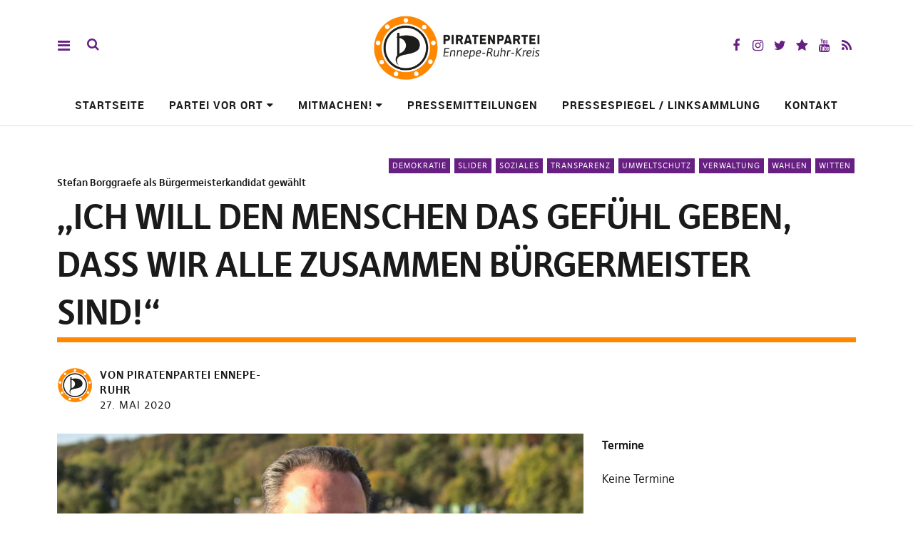

--- FILE ---
content_type: text/html; charset=UTF-8
request_url: https://piraten-en.de/2020/05/27/stefan-borggraefe-ich-will-den-menschen-das-gefuehl-geben-dass-wir-alle-zusammen-buergermeister-sind/
body_size: 16779
content:
<!DOCTYPE html>
<html lang="de" class="no-js" itemscope itemtype="http://schema.org/WebPage">
<head>
<meta charset="UTF-8">
<meta name="viewport" content="width=device-width, initial-scale=1">
<!--

__________ .__                  __            __________                  __                                                                                             
\______   \|__|_______ _____  _/  |_   ____   \______   \_____  _______ _/  |_  ___.__.                                                                                  
 |     ___/|  |\_  __ \\__  \ \   __\_/ __ \   |     ___/\__  \ \_  __ \\   __\<   |  |                                                                                  
 |    |    |  | |  | \/ / __ \_|  |  \  ___/   |    |     / __ \_|  | \/ |  |   \___  |                                                                                  
 |____|    |__| |__|   (____  /|__|   \___  >  |____|    (____  /|__|    |__|   / ____|                                                                                  
                            \/            \/                  \/                \/                                                                                       
                                                                                                                                                                         
                                                                                                                                                                         
                                                                                                                                                                         
                                                                                                                                                                         
                                                                                                                                                                         
                                                                                                                                                                         
   _____   .__                                   ___.                                                           .__    _____ ._.                                         
  /  _  \  |  | __  _  _______   ___.__.  ______ \_ |__    ____    ___.__.  ____   __ __ _______  ______  ____  |  | _/ ____\| |                                         
 /  /_\  \ |  | \ \/ \/ /\__  \ <   |  | /  ___/  | __ \ _/ __ \  <   |  | /  _ \ |  |  \\_  __ \/  ___/_/ __ \ |  | \   __\ | |                                         
/    |    \|  |__\     /  / __ \_\___  | \___ \   | \_\ \\  ___/   \___  |(  <_> )|  |  / |  | \/\___ \ \  ___/ |  |__|  |    \|                                         
\____|__  /|____/ \/\_/  (____  // ____|/____  >  |___  / \___  >  / ____| \____/ |____/  |__|  /____  > \___  >|____/|__|    __                                         
        \/                    \/ \/          \/       \/      \/   \/                                \/      \/               \/                                         
 ____ ___        .__                                                                             ___.                              .__                  __               
|    |   \ ____  |  |    ____    ______  ______  ___.__.  ____   __ __    ____  _____     ____   \_ |__    ____   _____    ______  |__|_______ _____  _/  |_   ____      
|    |   //    \ |  |  _/ __ \  /  ___/ /  ___/ <   |  | /  _ \ |  |  \ _/ ___\ \__  \   /    \   | __ \ _/ __ \  \__  \   \____ \ |  |\_  __ \\__  \ \   __\_/ __ \     
|    |  /|   |  \|  |__\  ___/  \___ \  \___ \   \___  |(  <_> )|  |  / \  \___  / __ \_|   |  \  | \_\ \\  ___/   / __ \_ |  |_> >|  | |  | \/ / __ \_|  |  \  ___/     
|______/ |___|  /|____/ \___  >/____  >/____  >  / ____| \____/ |____/   \___  >(____  /|___|  /  |___  / \___  > (____  / |   __/ |__| |__|   (____  /|__|   \___  > /\ 
              \/            \/      \/      \/   \/                          \/      \/      \/       \/      \/       \/  |__|                     \/            \/  )/ 
  __   .__                              .__                                   ___.                              .__                  __                                  
_/  |_ |  |__    ____    ____   _____   |  | __  _  _______   ___.__.  ______ \_ |__    ____   _____    ______  |__|_______ _____  _/  |_   ____                         
\   __\|  |  \ _/ __ \  /    \  \__  \  |  | \ \/ \/ /\__  \ <   |  | /  ___/  | __ \ _/ __ \  \__  \   \____ \ |  |\_  __ \\__  \ \   __\_/ __ \                        
 |  |  |   Y  \\  ___/ |   |  \  / __ \_|  |__\     /  / __ \_\___  | \___ \   | \_\ \\  ___/   / __ \_ |  |_> >|  | |  | \/ / __ \_|  |  \  ___/                        
 |__|  |___|  / \___  >|___|  / (____  /|____/ \/\_/  (____  // ____|/____  >  |___  / \___  > (____  / |   __/ |__| |__|   (____  /|__|   \___  > /\                    
            \/      \/      \/       \/                    \/ \/          \/       \/      \/       \/  |__|                     \/            \/  \/                    


-->
<link rel="profile" href="https://gmpg.org/xfn/11">
<link rel="pingback" href="https://piraten-en.de/xmlrpc.php">
<script>(function(html){html.className = html.className.replace(/\bno-js\b/,'js')})(document.documentElement);</script>
<meta name='robots' content='index, follow, max-image-preview:large, max-snippet:-1, max-video-preview:-1' />
	<style>img:is([sizes="auto" i], [sizes^="auto," i]) { contain-intrinsic-size: 3000px 1500px }</style>
	
	<!-- This site is optimized with the Yoast SEO plugin v26.8 - https://yoast.com/product/yoast-seo-wordpress/ -->
	<title>„Ich will den Menschen das Gefühl geben, dass wir alle zusammen Bürgermeister sind!“ - Piratenpartei Ennepe-Ruhr</title>
	<meta name="description" content="Stefan Borggraefe ist unser Bürgermeisterkandidat für Witten: für mehr Beteilgung, Wohnungsraum für alle und eine zeitgemäße Klima- und Wirtschaftspolitik!" />
	<link rel="canonical" href="https://piraten-en.de/2020/05/27/stefan-borggraefe-ich-will-den-menschen-das-gefuehl-geben-dass-wir-alle-zusammen-buergermeister-sind/" />
	<meta property="og:locale" content="de_DE" />
	<meta property="og:type" content="article" />
	<meta property="og:title" content="„Ich will den Menschen das Gefühl geben, dass wir alle zusammen Bürgermeister sind!“ - Piratenpartei Ennepe-Ruhr" />
	<meta property="og:description" content="Stefan Borggraefe ist unser Bürgermeisterkandidat für Witten: für mehr Beteilgung, Wohnungsraum für alle und eine zeitgemäße Klima- und Wirtschaftspolitik!" />
	<meta property="og:url" content="https://piraten-en.de/2020/05/27/stefan-borggraefe-ich-will-den-menschen-das-gefuehl-geben-dass-wir-alle-zusammen-buergermeister-sind/" />
	<meta property="og:site_name" content="Piratenpartei Ennepe-Ruhr" />
	<meta property="article:publisher" content="https://www.facebook.com/PiratenEN/" />
	<meta property="article:author" content="https://www.facebook.com/PiratenEN/" />
	<meta property="article:published_time" content="2020-05-27T11:36:34+00:00" />
	<meta property="article:modified_time" content="2020-07-16T10:00:01+00:00" />
	<meta property="og:image" content="https://piraten-en.de/files/2020/05/Stefan_Borggraefe_an_der_Ruhr_bei_Witten_Facebook.jpg" />
	<meta property="og:image:width" content="1200" />
	<meta property="og:image:height" content="630" />
	<meta property="og:image:type" content="image/jpeg" />
	<meta name="author" content="Piratenpartei Ennepe-Ruhr" />
	<meta name="twitter:card" content="summary_large_image" />
	<meta name="twitter:image" content="https://piraten-en.de/files/2020/05/Stefan_Borggraefe_an_der_Ruhr_bei_Witten_Twitter.jpg" />
	<meta name="twitter:creator" content="@piratenen" />
	<meta name="twitter:site" content="@PiratenEN" />
	<meta name="twitter:label1" content="Verfasst von" />
	<meta name="twitter:data1" content="Piratenpartei Ennepe-Ruhr" />
	<meta name="twitter:label2" content="Geschätzte Lesezeit" />
	<meta name="twitter:data2" content="3 Minuten" />
	<script type="application/ld+json" class="yoast-schema-graph">{"@context":"https://schema.org","@graph":[{"@type":"Article","@id":"https://piraten-en.de/2020/05/27/stefan-borggraefe-ich-will-den-menschen-das-gefuehl-geben-dass-wir-alle-zusammen-buergermeister-sind/#article","isPartOf":{"@id":"https://piraten-en.de/2020/05/27/stefan-borggraefe-ich-will-den-menschen-das-gefuehl-geben-dass-wir-alle-zusammen-buergermeister-sind/"},"author":{"name":"Piratenpartei Ennepe-Ruhr","@id":"https://piraten-en.de/#/schema/person/6837968275522abd9681b5f632e80217"},"headline":"„Ich will den Menschen das Gefühl geben, dass wir alle zusammen Bürgermeister sind!“","datePublished":"2020-05-27T11:36:34+00:00","dateModified":"2020-07-16T10:00:01+00:00","mainEntityOfPage":{"@id":"https://piraten-en.de/2020/05/27/stefan-borggraefe-ich-will-den-menschen-das-gefuehl-geben-dass-wir-alle-zusammen-buergermeister-sind/"},"wordCount":634,"publisher":{"@id":"https://piraten-en.de/#organization"},"image":{"@id":"https://piraten-en.de/2020/05/27/stefan-borggraefe-ich-will-den-menschen-das-gefuehl-geben-dass-wir-alle-zusammen-buergermeister-sind/#primaryimage"},"thumbnailUrl":"https://piraten-en.de/files/2020/05/Stefan_Borggraefe_an_der_Ruhr_bei_Witten-e1596153291497.jpg","keywords":["Bürgermeister","Bürgermeisterwahl","Stefan Borggraefe","Witten"],"articleSection":["Demokratie","Slider","Soziales","Transparenz","Umweltschutz","Verwaltung","Wahlen","Witten"],"inLanguage":"de"},{"@type":"WebPage","@id":"https://piraten-en.de/2020/05/27/stefan-borggraefe-ich-will-den-menschen-das-gefuehl-geben-dass-wir-alle-zusammen-buergermeister-sind/","url":"https://piraten-en.de/2020/05/27/stefan-borggraefe-ich-will-den-menschen-das-gefuehl-geben-dass-wir-alle-zusammen-buergermeister-sind/","name":"„Ich will den Menschen das Gefühl geben, dass wir alle zusammen Bürgermeister sind!“ - Piratenpartei Ennepe-Ruhr","isPartOf":{"@id":"https://piraten-en.de/#website"},"primaryImageOfPage":{"@id":"https://piraten-en.de/2020/05/27/stefan-borggraefe-ich-will-den-menschen-das-gefuehl-geben-dass-wir-alle-zusammen-buergermeister-sind/#primaryimage"},"image":{"@id":"https://piraten-en.de/2020/05/27/stefan-borggraefe-ich-will-den-menschen-das-gefuehl-geben-dass-wir-alle-zusammen-buergermeister-sind/#primaryimage"},"thumbnailUrl":"https://piraten-en.de/files/2020/05/Stefan_Borggraefe_an_der_Ruhr_bei_Witten-e1596153291497.jpg","datePublished":"2020-05-27T11:36:34+00:00","dateModified":"2020-07-16T10:00:01+00:00","description":"Stefan Borggraefe ist unser Bürgermeisterkandidat für Witten: für mehr Beteilgung, Wohnungsraum für alle und eine zeitgemäße Klima- und Wirtschaftspolitik!","breadcrumb":{"@id":"https://piraten-en.de/2020/05/27/stefan-borggraefe-ich-will-den-menschen-das-gefuehl-geben-dass-wir-alle-zusammen-buergermeister-sind/#breadcrumb"},"inLanguage":"de","potentialAction":[{"@type":"ReadAction","target":["https://piraten-en.de/2020/05/27/stefan-borggraefe-ich-will-den-menschen-das-gefuehl-geben-dass-wir-alle-zusammen-buergermeister-sind/"]}]},{"@type":"ImageObject","inLanguage":"de","@id":"https://piraten-en.de/2020/05/27/stefan-borggraefe-ich-will-den-menschen-das-gefuehl-geben-dass-wir-alle-zusammen-buergermeister-sind/#primaryimage","url":"https://piraten-en.de/files/2020/05/Stefan_Borggraefe_an_der_Ruhr_bei_Witten-e1596153291497.jpg","contentUrl":"https://piraten-en.de/files/2020/05/Stefan_Borggraefe_an_der_Ruhr_bei_Witten-e1596153291497.jpg","width":1786,"height":709,"caption":"Stefan Borggraefe an der Ruhr bei Witten"},{"@type":"BreadcrumbList","@id":"https://piraten-en.de/2020/05/27/stefan-borggraefe-ich-will-den-menschen-das-gefuehl-geben-dass-wir-alle-zusammen-buergermeister-sind/#breadcrumb","itemListElement":[{"@type":"ListItem","position":1,"name":"Home","item":"https://piraten-en.de/"},{"@type":"ListItem","position":2,"name":"„Ich will den Menschen das Gefühl geben, dass wir alle zusammen Bürgermeister sind!“"}]},{"@type":"WebSite","@id":"https://piraten-en.de/#website","url":"https://piraten-en.de/","name":"Piratenpartei Ennepe-Ruhr","description":"Website der Piratenpartei im Ennepe-Ruhr-Kreis","publisher":{"@id":"https://piraten-en.de/#organization"},"potentialAction":[{"@type":"SearchAction","target":{"@type":"EntryPoint","urlTemplate":"https://piraten-en.de/?s={search_term_string}"},"query-input":{"@type":"PropertyValueSpecification","valueRequired":true,"valueName":"search_term_string"}}],"inLanguage":"de"},{"@type":"Organization","@id":"https://piraten-en.de/#organization","name":"Piratenpartei Ennepe-Ruhr","url":"https://piraten-en.de/","logo":{"@type":"ImageObject","inLanguage":"de","@id":"https://piraten-en.de/#/schema/logo/image/","url":"https://piraten-en.de/files/2018/05/cropped-EN-Logo-mit-PIRATENPARTEI-EN-2017.png","contentUrl":"https://piraten-en.de/files/2018/05/cropped-EN-Logo-mit-PIRATENPARTEI-EN-2017.png","width":1512,"height":641,"caption":"Piratenpartei Ennepe-Ruhr"},"image":{"@id":"https://piraten-en.de/#/schema/logo/image/"},"sameAs":["https://www.facebook.com/PiratenEN/","https://x.com/PiratenEN"]},{"@type":"Person","@id":"https://piraten-en.de/#/schema/person/6837968275522abd9681b5f632e80217","name":"Piratenpartei Ennepe-Ruhr","image":{"@type":"ImageObject","inLanguage":"de","@id":"https://piraten-en.de/#/schema/person/image/","url":"https://secure.gravatar.com/avatar/af5f54aad3c69fc1f6fe824171510221dbad73c3c22493b5a33e7af04c16fec6?s=96&d=mm&r=g","contentUrl":"https://secure.gravatar.com/avatar/af5f54aad3c69fc1f6fe824171510221dbad73c3c22493b5a33e7af04c16fec6?s=96&d=mm&r=g","caption":"Piratenpartei Ennepe-Ruhr"},"sameAs":["https://piraten-en.de","https://www.facebook.com/PiratenEN/","https://www.instagram.com/piraten_witten/","https://x.com/piratenen","https://www.youtube.com/channel/UCHD27-OqpbY-31KFRq0hRuw"],"url":"https://piraten-en.de/author/piratenen/"}]}</script>
	<!-- / Yoast SEO plugin. -->


<link rel="alternate" type="application/rss+xml" title="Piratenpartei Ennepe-Ruhr &raquo; Feed" href="https://piraten-en.de/feed/" />
<link rel="alternate" type="application/rss+xml" title="Piratenpartei Ennepe-Ruhr &raquo; Kommentar-Feed" href="https://piraten-en.de/comments/feed/" />
<link rel="alternate" type="application/rss+xml" title="Piratenpartei Ennepe-Ruhr &raquo; „Ich will den Menschen das Gefühl geben, dass wir alle zusammen Bürgermeister sind!“-Kommentar-Feed" href="https://piraten-en.de/2020/05/27/stefan-borggraefe-ich-will-den-menschen-das-gefuehl-geben-dass-wir-alle-zusammen-buergermeister-sind/feed/" />
<script type="text/javascript">
/* <![CDATA[ */
window._wpemojiSettings = {"baseUrl":"https:\/\/s.w.org\/images\/core\/emoji\/16.0.1\/72x72\/","ext":".png","svgUrl":"https:\/\/s.w.org\/images\/core\/emoji\/16.0.1\/svg\/","svgExt":".svg","source":{"concatemoji":"https:\/\/piraten-en.de\/wp-includes\/js\/wp-emoji-release.min.js?ver=990b401858564d7aacf43d48b046b5a9"}};
/*! This file is auto-generated */
!function(s,n){var o,i,e;function c(e){try{var t={supportTests:e,timestamp:(new Date).valueOf()};sessionStorage.setItem(o,JSON.stringify(t))}catch(e){}}function p(e,t,n){e.clearRect(0,0,e.canvas.width,e.canvas.height),e.fillText(t,0,0);var t=new Uint32Array(e.getImageData(0,0,e.canvas.width,e.canvas.height).data),a=(e.clearRect(0,0,e.canvas.width,e.canvas.height),e.fillText(n,0,0),new Uint32Array(e.getImageData(0,0,e.canvas.width,e.canvas.height).data));return t.every(function(e,t){return e===a[t]})}function u(e,t){e.clearRect(0,0,e.canvas.width,e.canvas.height),e.fillText(t,0,0);for(var n=e.getImageData(16,16,1,1),a=0;a<n.data.length;a++)if(0!==n.data[a])return!1;return!0}function f(e,t,n,a){switch(t){case"flag":return n(e,"\ud83c\udff3\ufe0f\u200d\u26a7\ufe0f","\ud83c\udff3\ufe0f\u200b\u26a7\ufe0f")?!1:!n(e,"\ud83c\udde8\ud83c\uddf6","\ud83c\udde8\u200b\ud83c\uddf6")&&!n(e,"\ud83c\udff4\udb40\udc67\udb40\udc62\udb40\udc65\udb40\udc6e\udb40\udc67\udb40\udc7f","\ud83c\udff4\u200b\udb40\udc67\u200b\udb40\udc62\u200b\udb40\udc65\u200b\udb40\udc6e\u200b\udb40\udc67\u200b\udb40\udc7f");case"emoji":return!a(e,"\ud83e\udedf")}return!1}function g(e,t,n,a){var r="undefined"!=typeof WorkerGlobalScope&&self instanceof WorkerGlobalScope?new OffscreenCanvas(300,150):s.createElement("canvas"),o=r.getContext("2d",{willReadFrequently:!0}),i=(o.textBaseline="top",o.font="600 32px Arial",{});return e.forEach(function(e){i[e]=t(o,e,n,a)}),i}function t(e){var t=s.createElement("script");t.src=e,t.defer=!0,s.head.appendChild(t)}"undefined"!=typeof Promise&&(o="wpEmojiSettingsSupports",i=["flag","emoji"],n.supports={everything:!0,everythingExceptFlag:!0},e=new Promise(function(e){s.addEventListener("DOMContentLoaded",e,{once:!0})}),new Promise(function(t){var n=function(){try{var e=JSON.parse(sessionStorage.getItem(o));if("object"==typeof e&&"number"==typeof e.timestamp&&(new Date).valueOf()<e.timestamp+604800&&"object"==typeof e.supportTests)return e.supportTests}catch(e){}return null}();if(!n){if("undefined"!=typeof Worker&&"undefined"!=typeof OffscreenCanvas&&"undefined"!=typeof URL&&URL.createObjectURL&&"undefined"!=typeof Blob)try{var e="postMessage("+g.toString()+"("+[JSON.stringify(i),f.toString(),p.toString(),u.toString()].join(",")+"));",a=new Blob([e],{type:"text/javascript"}),r=new Worker(URL.createObjectURL(a),{name:"wpTestEmojiSupports"});return void(r.onmessage=function(e){c(n=e.data),r.terminate(),t(n)})}catch(e){}c(n=g(i,f,p,u))}t(n)}).then(function(e){for(var t in e)n.supports[t]=e[t],n.supports.everything=n.supports.everything&&n.supports[t],"flag"!==t&&(n.supports.everythingExceptFlag=n.supports.everythingExceptFlag&&n.supports[t]);n.supports.everythingExceptFlag=n.supports.everythingExceptFlag&&!n.supports.flag,n.DOMReady=!1,n.readyCallback=function(){n.DOMReady=!0}}).then(function(){return e}).then(function(){var e;n.supports.everything||(n.readyCallback(),(e=n.source||{}).concatemoji?t(e.concatemoji):e.wpemoji&&e.twemoji&&(t(e.twemoji),t(e.wpemoji)))}))}((window,document),window._wpemojiSettings);
/* ]]> */
</script>
<link rel='stylesheet' id='eo-leaflet.js-css' href='https://piraten-en.de/wp-content/plugins/event-organiser/lib/leaflet/leaflet.min.css?ver=1.4.0' type='text/css' media='all' />
<style id='eo-leaflet.js-inline-css' type='text/css'>
.leaflet-popup-close-button{box-shadow:none!important;}
</style>
<style id='wp-emoji-styles-inline-css' type='text/css'>

	img.wp-smiley, img.emoji {
		display: inline !important;
		border: none !important;
		box-shadow: none !important;
		height: 1em !important;
		width: 1em !important;
		margin: 0 0.07em !important;
		vertical-align: -0.1em !important;
		background: none !important;
		padding: 0 !important;
	}
</style>
<link rel='stylesheet' id='wp-block-library-css' href='https://piraten-en.de/wp-includes/css/dist/block-library/style.min.css?ver=990b401858564d7aacf43d48b046b5a9' type='text/css' media='all' />
<style id='classic-theme-styles-inline-css' type='text/css'>
/*! This file is auto-generated */
.wp-block-button__link{color:#fff;background-color:#32373c;border-radius:9999px;box-shadow:none;text-decoration:none;padding:calc(.667em + 2px) calc(1.333em + 2px);font-size:1.125em}.wp-block-file__button{background:#32373c;color:#fff;text-decoration:none}
</style>
<style id='global-styles-inline-css' type='text/css'>
:root{--wp--preset--aspect-ratio--square: 1;--wp--preset--aspect-ratio--4-3: 4/3;--wp--preset--aspect-ratio--3-4: 3/4;--wp--preset--aspect-ratio--3-2: 3/2;--wp--preset--aspect-ratio--2-3: 2/3;--wp--preset--aspect-ratio--16-9: 16/9;--wp--preset--aspect-ratio--9-16: 9/16;--wp--preset--color--black: #000000;--wp--preset--color--cyan-bluish-gray: #abb8c3;--wp--preset--color--white: #ffffff;--wp--preset--color--pale-pink: #f78da7;--wp--preset--color--vivid-red: #cf2e2e;--wp--preset--color--luminous-vivid-orange: #ff6900;--wp--preset--color--luminous-vivid-amber: #fcb900;--wp--preset--color--light-green-cyan: #7bdcb5;--wp--preset--color--vivid-green-cyan: #00d084;--wp--preset--color--pale-cyan-blue: #8ed1fc;--wp--preset--color--vivid-cyan-blue: #0693e3;--wp--preset--color--vivid-purple: #9b51e0;--wp--preset--gradient--vivid-cyan-blue-to-vivid-purple: linear-gradient(135deg,rgba(6,147,227,1) 0%,rgb(155,81,224) 100%);--wp--preset--gradient--light-green-cyan-to-vivid-green-cyan: linear-gradient(135deg,rgb(122,220,180) 0%,rgb(0,208,130) 100%);--wp--preset--gradient--luminous-vivid-amber-to-luminous-vivid-orange: linear-gradient(135deg,rgba(252,185,0,1) 0%,rgba(255,105,0,1) 100%);--wp--preset--gradient--luminous-vivid-orange-to-vivid-red: linear-gradient(135deg,rgba(255,105,0,1) 0%,rgb(207,46,46) 100%);--wp--preset--gradient--very-light-gray-to-cyan-bluish-gray: linear-gradient(135deg,rgb(238,238,238) 0%,rgb(169,184,195) 100%);--wp--preset--gradient--cool-to-warm-spectrum: linear-gradient(135deg,rgb(74,234,220) 0%,rgb(151,120,209) 20%,rgb(207,42,186) 40%,rgb(238,44,130) 60%,rgb(251,105,98) 80%,rgb(254,248,76) 100%);--wp--preset--gradient--blush-light-purple: linear-gradient(135deg,rgb(255,206,236) 0%,rgb(152,150,240) 100%);--wp--preset--gradient--blush-bordeaux: linear-gradient(135deg,rgb(254,205,165) 0%,rgb(254,45,45) 50%,rgb(107,0,62) 100%);--wp--preset--gradient--luminous-dusk: linear-gradient(135deg,rgb(255,203,112) 0%,rgb(199,81,192) 50%,rgb(65,88,208) 100%);--wp--preset--gradient--pale-ocean: linear-gradient(135deg,rgb(255,245,203) 0%,rgb(182,227,212) 50%,rgb(51,167,181) 100%);--wp--preset--gradient--electric-grass: linear-gradient(135deg,rgb(202,248,128) 0%,rgb(113,206,126) 100%);--wp--preset--gradient--midnight: linear-gradient(135deg,rgb(2,3,129) 0%,rgb(40,116,252) 100%);--wp--preset--font-size--small: 13px;--wp--preset--font-size--medium: 20px;--wp--preset--font-size--large: 36px;--wp--preset--font-size--x-large: 42px;--wp--preset--spacing--20: 0.44rem;--wp--preset--spacing--30: 0.67rem;--wp--preset--spacing--40: 1rem;--wp--preset--spacing--50: 1.5rem;--wp--preset--spacing--60: 2.25rem;--wp--preset--spacing--70: 3.38rem;--wp--preset--spacing--80: 5.06rem;--wp--preset--shadow--natural: 6px 6px 9px rgba(0, 0, 0, 0.2);--wp--preset--shadow--deep: 12px 12px 50px rgba(0, 0, 0, 0.4);--wp--preset--shadow--sharp: 6px 6px 0px rgba(0, 0, 0, 0.2);--wp--preset--shadow--outlined: 6px 6px 0px -3px rgba(255, 255, 255, 1), 6px 6px rgba(0, 0, 0, 1);--wp--preset--shadow--crisp: 6px 6px 0px rgba(0, 0, 0, 1);}:where(.is-layout-flex){gap: 0.5em;}:where(.is-layout-grid){gap: 0.5em;}body .is-layout-flex{display: flex;}.is-layout-flex{flex-wrap: wrap;align-items: center;}.is-layout-flex > :is(*, div){margin: 0;}body .is-layout-grid{display: grid;}.is-layout-grid > :is(*, div){margin: 0;}:where(.wp-block-columns.is-layout-flex){gap: 2em;}:where(.wp-block-columns.is-layout-grid){gap: 2em;}:where(.wp-block-post-template.is-layout-flex){gap: 1.25em;}:where(.wp-block-post-template.is-layout-grid){gap: 1.25em;}.has-black-color{color: var(--wp--preset--color--black) !important;}.has-cyan-bluish-gray-color{color: var(--wp--preset--color--cyan-bluish-gray) !important;}.has-white-color{color: var(--wp--preset--color--white) !important;}.has-pale-pink-color{color: var(--wp--preset--color--pale-pink) !important;}.has-vivid-red-color{color: var(--wp--preset--color--vivid-red) !important;}.has-luminous-vivid-orange-color{color: var(--wp--preset--color--luminous-vivid-orange) !important;}.has-luminous-vivid-amber-color{color: var(--wp--preset--color--luminous-vivid-amber) !important;}.has-light-green-cyan-color{color: var(--wp--preset--color--light-green-cyan) !important;}.has-vivid-green-cyan-color{color: var(--wp--preset--color--vivid-green-cyan) !important;}.has-pale-cyan-blue-color{color: var(--wp--preset--color--pale-cyan-blue) !important;}.has-vivid-cyan-blue-color{color: var(--wp--preset--color--vivid-cyan-blue) !important;}.has-vivid-purple-color{color: var(--wp--preset--color--vivid-purple) !important;}.has-black-background-color{background-color: var(--wp--preset--color--black) !important;}.has-cyan-bluish-gray-background-color{background-color: var(--wp--preset--color--cyan-bluish-gray) !important;}.has-white-background-color{background-color: var(--wp--preset--color--white) !important;}.has-pale-pink-background-color{background-color: var(--wp--preset--color--pale-pink) !important;}.has-vivid-red-background-color{background-color: var(--wp--preset--color--vivid-red) !important;}.has-luminous-vivid-orange-background-color{background-color: var(--wp--preset--color--luminous-vivid-orange) !important;}.has-luminous-vivid-amber-background-color{background-color: var(--wp--preset--color--luminous-vivid-amber) !important;}.has-light-green-cyan-background-color{background-color: var(--wp--preset--color--light-green-cyan) !important;}.has-vivid-green-cyan-background-color{background-color: var(--wp--preset--color--vivid-green-cyan) !important;}.has-pale-cyan-blue-background-color{background-color: var(--wp--preset--color--pale-cyan-blue) !important;}.has-vivid-cyan-blue-background-color{background-color: var(--wp--preset--color--vivid-cyan-blue) !important;}.has-vivid-purple-background-color{background-color: var(--wp--preset--color--vivid-purple) !important;}.has-black-border-color{border-color: var(--wp--preset--color--black) !important;}.has-cyan-bluish-gray-border-color{border-color: var(--wp--preset--color--cyan-bluish-gray) !important;}.has-white-border-color{border-color: var(--wp--preset--color--white) !important;}.has-pale-pink-border-color{border-color: var(--wp--preset--color--pale-pink) !important;}.has-vivid-red-border-color{border-color: var(--wp--preset--color--vivid-red) !important;}.has-luminous-vivid-orange-border-color{border-color: var(--wp--preset--color--luminous-vivid-orange) !important;}.has-luminous-vivid-amber-border-color{border-color: var(--wp--preset--color--luminous-vivid-amber) !important;}.has-light-green-cyan-border-color{border-color: var(--wp--preset--color--light-green-cyan) !important;}.has-vivid-green-cyan-border-color{border-color: var(--wp--preset--color--vivid-green-cyan) !important;}.has-pale-cyan-blue-border-color{border-color: var(--wp--preset--color--pale-cyan-blue) !important;}.has-vivid-cyan-blue-border-color{border-color: var(--wp--preset--color--vivid-cyan-blue) !important;}.has-vivid-purple-border-color{border-color: var(--wp--preset--color--vivid-purple) !important;}.has-vivid-cyan-blue-to-vivid-purple-gradient-background{background: var(--wp--preset--gradient--vivid-cyan-blue-to-vivid-purple) !important;}.has-light-green-cyan-to-vivid-green-cyan-gradient-background{background: var(--wp--preset--gradient--light-green-cyan-to-vivid-green-cyan) !important;}.has-luminous-vivid-amber-to-luminous-vivid-orange-gradient-background{background: var(--wp--preset--gradient--luminous-vivid-amber-to-luminous-vivid-orange) !important;}.has-luminous-vivid-orange-to-vivid-red-gradient-background{background: var(--wp--preset--gradient--luminous-vivid-orange-to-vivid-red) !important;}.has-very-light-gray-to-cyan-bluish-gray-gradient-background{background: var(--wp--preset--gradient--very-light-gray-to-cyan-bluish-gray) !important;}.has-cool-to-warm-spectrum-gradient-background{background: var(--wp--preset--gradient--cool-to-warm-spectrum) !important;}.has-blush-light-purple-gradient-background{background: var(--wp--preset--gradient--blush-light-purple) !important;}.has-blush-bordeaux-gradient-background{background: var(--wp--preset--gradient--blush-bordeaux) !important;}.has-luminous-dusk-gradient-background{background: var(--wp--preset--gradient--luminous-dusk) !important;}.has-pale-ocean-gradient-background{background: var(--wp--preset--gradient--pale-ocean) !important;}.has-electric-grass-gradient-background{background: var(--wp--preset--gradient--electric-grass) !important;}.has-midnight-gradient-background{background: var(--wp--preset--gradient--midnight) !important;}.has-small-font-size{font-size: var(--wp--preset--font-size--small) !important;}.has-medium-font-size{font-size: var(--wp--preset--font-size--medium) !important;}.has-large-font-size{font-size: var(--wp--preset--font-size--large) !important;}.has-x-large-font-size{font-size: var(--wp--preset--font-size--x-large) !important;}
:where(.wp-block-post-template.is-layout-flex){gap: 1.25em;}:where(.wp-block-post-template.is-layout-grid){gap: 1.25em;}
:where(.wp-block-columns.is-layout-flex){gap: 2em;}:where(.wp-block-columns.is-layout-grid){gap: 2em;}
:root :where(.wp-block-pullquote){font-size: 1.5em;line-height: 1.6;}
</style>
<link rel='stylesheet' id='math-captcha-frontend-css' href='https://piraten-en.de/wp-content/plugins/wp-math-captcha/css/frontend.css?ver=990b401858564d7aacf43d48b046b5a9' type='text/css' media='all' />
<link rel='stylesheet' id='contact-form-7-css' href='https://piraten-en.de/wp-content/plugins/contact-form-7/includes/css/styles.css?ver=6.1.4' type='text/css' media='all' />
<link rel='stylesheet' id='pirate-rogue-style-css' href='https://piraten-en.de/wp-content/themes/Pirate-Rogue/style.css?ver=1.4.8' type='text/css' media='all' />
<link rel='stylesheet' id='newsletter-css' href='https://piraten-en.de/wp-content/plugins/newsletter/style.css?ver=9.1.1' type='text/css' media='all' />
<link rel='stylesheet' id='wpgdprc-front-css-css' href='https://piraten-en.de/wp-content/plugins/wp-gdpr-compliance/Assets/css/front.css?ver=1706561104' type='text/css' media='all' />
<style id='wpgdprc-front-css-inline-css' type='text/css'>
:root{--wp-gdpr--bar--background-color: #000000;--wp-gdpr--bar--color: #ffffff;--wp-gdpr--button--background-color: #000000;--wp-gdpr--button--background-color--darken: #000000;--wp-gdpr--button--color: #ffffff;}
</style>
<script type="text/javascript" src="https://piraten-en.de/wp-includes/js/jquery/jquery.min.js?ver=3.7.1" id="jquery-core-js"></script>
<script type="text/javascript" src="https://piraten-en.de/wp-includes/js/jquery/jquery-migrate.min.js?ver=3.4.1" id="jquery-migrate-js"></script>
<script type="text/javascript" src="https://piraten-en.de/wp-content/themes/Pirate-Rogue/js/jquery.misc.js?ver=1.1" id="pirate-rogue-jquery-misc-js"></script>
<script type="text/javascript" id="wpgdprc-front-js-js-extra">
/* <![CDATA[ */
var wpgdprcFront = {"ajaxUrl":"https:\/\/piraten-en.de\/wp-admin\/admin-ajax.php","ajaxNonce":"7bef69b31e","ajaxArg":"security","pluginPrefix":"wpgdprc","blogId":"42","isMultiSite":"1","locale":"de_DE","showSignUpModal":"","showFormModal":"","cookieName":"42-wpgdprc-consent","consentVersion":"","path":"\/","prefix":"wpgdprc"};
/* ]]> */
</script>
<script type="text/javascript" src="https://piraten-en.de/wp-content/plugins/wp-gdpr-compliance/Assets/js/front.min.js?ver=1706561104" id="wpgdprc-front-js-js"></script>
<link rel="alternate" title="oEmbed (JSON)" type="application/json+oembed" href="https://piraten-en.de/wp-json/oembed/1.0/embed?url=https%3A%2F%2Fpiraten-en.de%2F2020%2F05%2F27%2Fstefan-borggraefe-ich-will-den-menschen-das-gefuehl-geben-dass-wir-alle-zusammen-buergermeister-sind%2F" />
<link rel="alternate" title="oEmbed (XML)" type="text/xml+oembed" href="https://piraten-en.de/wp-json/oembed/1.0/embed?url=https%3A%2F%2Fpiraten-en.de%2F2020%2F05%2F27%2Fstefan-borggraefe-ich-will-den-menschen-das-gefuehl-geben-dass-wir-alle-zusammen-buergermeister-sind%2F&#038;format=xml" />
			<style type="text/css">
				.gllr_image_row {
					clear: both;
				}
			</style>
			<link rel="icon" href="https://piraten-en.de/files/2018/05/cropped-logo_entwurf_punkte_ohne-text_klein-32x32.png" sizes="32x32" />
<link rel="icon" href="https://piraten-en.de/files/2018/05/cropped-logo_entwurf_punkte_ohne-text_klein-192x192.png" sizes="192x192" />
<link rel="apple-touch-icon" href="https://piraten-en.de/files/2018/05/cropped-logo_entwurf_punkte_ohne-text_klein-180x180.png" />
<meta name="msapplication-TileImage" content="https://piraten-en.de/files/2018/05/cropped-logo_entwurf_punkte_ohne-text_klein-270x270.png" />
</head>

<body data-rsssl=1 class="wp-singular post-template-default single single-post postid-3505 single-format-standard wp-custom-logo wp-theme-Pirate-Rogue gllr_Pirate-Rogue uku-standard socialmedia-secondcolor searchbar- has-thumb slider-on slider-noplay offcanvas-widgets-off no-header-text">
    <div class="container-all">
        <nav id="skiplinks" aria-label="Skip-Navigation">
            <ul>
                <li><a href="#overlay-wrap" data-target="#overlay-wrap" data-firstchild="0" class="jumplink-content">Inhalt</a></li>
                <li><a href="#masthead" data-target="#desktop-navigation" data-firstchild="1" class="jumplink-nav">Hauptmenü</a></li>        
                <li><a href="#footer-search" data-target="#footer-search" data-firstchild="1" class="jumplink-nav">Suche</a></li>
                <li><a href="#colophon" data-target="#colophon" data-firstchild="1" class="jumplink-nav">Footer</a></li>
            </ul>
	</nav>    
        <header id="masthead" class="site-header cf"> 
            <div class="site-header-content">
                    <div id="site-branding" role="banner" itemprop="publisher" itemscope itemtype="http://schema.org/Organization">
                            <div itemprop="logo" itemscope itemtype="https://schema.org/ImageObject"><link itemprop="contentUrl url" href="https://piraten-en.de/files/2018/05/cropped-EN-Logo-mit-PIRATENPARTEI-EN-2017.png"><meta itemprop="width" content="1512"><meta itemprop="height" content="641"></div><meta itemprop="name" content="Piratenpartei Ennepe-Ruhr"><link itemprop="url" href="https://piraten-en.de/">                                                                <p class="site-title"><a href="https://piraten-en.de/" rel="home">Piratenpartei Ennepe-Ruhr</a></p>
                            
                                                                <div class="custom-logo-wrap">
                                        <a href="https://piraten-en.de/" rel="home" class="custom-logo-link"><img width="1512" height="641" src="https://piraten-en.de/files/2018/05/cropped-EN-Logo-mit-PIRATENPARTEI-EN-2017.png" class="custom-logo" alt="" decoding="async" srcset="https://piraten-en.de/files/2018/05/cropped-EN-Logo-mit-PIRATENPARTEI-EN-2017.png 1512w, https://piraten-en.de/files/2018/05/cropped-EN-Logo-mit-PIRATENPARTEI-EN-2017-300x127.png 300w, https://piraten-en.de/files/2018/05/cropped-EN-Logo-mit-PIRATENPARTEI-EN-2017-768x326.png 768w, https://piraten-en.de/files/2018/05/cropped-EN-Logo-mit-PIRATENPARTEI-EN-2017-1024x434.png 1024w" sizes="(max-width: 1512px) 100vw, 1512px" /></a>                                        
                                     </div><!-- end .custom-logo-wrap -->
                             
                            <p class="site-description">Website der Piratenpartei im Ennepe-Ruhr-Kreis</p>
                            <button aria-hidden="true" id="overlay-open" class="overlay-open overlay-btn"><span>Menü</span></button>

                                                                <div id="header-social" class="header-social social-nav">
                                        <h2 class="screen-reader-text">Social-Media-Plattformen</h2>
                                    <ul id="menu-social-media" class="menu"><li id="menu-item-2634" class="menu-item menu-item-type-custom menu-item-object-custom menu-item-2634"><a href="https://www.facebook.com/PiratenEN/">Facebook</a></li>
<li id="menu-item-3111" class="menu-item menu-item-type-custom menu-item-object-custom menu-item-3111"><a href="https://www.instagram.com/piraten_witten/">Instagram</a></li>
<li id="menu-item-2635" class="menu-item menu-item-type-custom menu-item-object-custom menu-item-2635"><a href="https://twitter.com/PiratenEN">Twitter</a></li>
<li id="menu-item-3462" class="menu-item menu-item-type-custom menu-item-object-custom menu-item-3462"><a href="https://mastodon.social/web/accounts/463179">Mastodon</a></li>
<li id="menu-item-2636" class="menu-item menu-item-type-custom menu-item-object-custom menu-item-2636"><a href="https://www.youtube.com/channel/UCHD27-OqpbY-31KFRq0hRuw">YouTube</a></li>
<li id="menu-item-2676" class="menu-item menu-item-type-custom menu-item-object-custom menu-item-2676"><a href="https://blog.piratenpartei-nrw.de/enneperuhr/feed/">RSS</a></li>
</ul>                                    </div><!-- end #header-social -->
                                                </div><!-- end #site-branding -->

                    <nav id="desktop-navigation" class="desktop-navigation cf">
                            <ul id="menu-hauptmenue" class="menu mainmenu"><li class="menu-item menu-item-type-custom menu-item-object-custom menu-item-home"><a href="//piraten-en.de">Startseite</a></li>
<li class="menu-item menu-item-type-post_type menu-item-object-page menu-item-has-children has_children" aria-haspopup="true"><a href="https://piraten-en.de/kreisverband/">Partei vor Ort</a>
<ul class="sub-menu">
	<li class="menu-item menu-item-type-post_type menu-item-object-page"><a href="https://piraten-en.de/fraktionen-im-ennepe-ruhr-kreis/">Mandatsträger im Ennepe-Ruhr-Kreis</a></li>
	<li class="menu-item menu-item-type-post_type menu-item-object-page"><a href="https://piraten-en.de/wahlprogramm/">Kommunalwahlprogramm EN-Kreis</a></li>
	<li class="menu-item menu-item-type-post_type menu-item-object-page"><a href="https://piraten-en.de/wahlprogramm-fuer-witten-2020/">Kommunalwahlprogramm Witten</a></li>
</ul>
</li>
<li class="menu-item menu-item-type-post_type menu-item-object-page menu-item-has-children has_children" aria-haspopup="true"><a href="https://piraten-en.de/mitmachen-2/">Mitmachen!</a>
<ul class="sub-menu">
	<li class="menu-item menu-item-type-post_type menu-item-object-page"><a href="https://piraten-en.de/termine/">Stammtische &amp; Termine</a></li>
	<li class="menu-item menu-item-type-custom menu-item-object-custom external"><a href="https://mitglieder.piratenpartei.de/mitgliedsantrag/">Mitglied werden</a></li>
	<li class="menu-item menu-item-type-post_type menu-item-object-page"><a href="https://piraten-en.de/netiquette/">Netiquette</a></li>
	<li class="menu-item menu-item-type-custom menu-item-object-custom external"><a href="https://www.piratenpartei-nrw.de/mitmachen/spenden/">Spenden</a></li>
</ul>
</li>
<li class="menu-item menu-item-type-post_type menu-item-object-page"><a href="https://piraten-en.de/pressemitteilungen/">Pressemitteilungen</a></li>
<li class="menu-item menu-item-type-post_type menu-item-object-page"><a href="https://piraten-en.de/pressespiegel-linksammlung/">Pressespiegel / Linksammlung</a></li>
<li class="menu-item menu-item-type-post_type menu-item-object-page"><a href="https://piraten-en.de/kontakt/">Kontakt</a></li>
</ul>                    </nav><!-- .main-navigation -->


                                        <button aria-hidden="true" id="search-open" class="search-open search-btn"><span>Suche</span></button>
                            <div class="desktop-search">                                     
                                <form method="get" class="searchform" action="https://piraten-en.de/" role="search">
                                        <label for="s" class="screen-reader-text"><span>Suche</span></label>
                                        <input type="text" class="search-field" id="s" name="s" placeholder="Suche..." />
                                        <input type="submit" class="submit" name="submit" value="Suchen" />
                                </form>     
                            </div><!-- end .desktop-search -->
                    
            </div><!-- .site-header-content -->

            <div class="sticky-header hidden">
                    <button id="overlay-open-sticky" class="overlay-open overlay-btn"><span>Menü</span></button>
                                                <button id="search-open-sticky" class="search-open search-btn"><span>Suche</span></button>
                    
                                         <div class="custom-logo-wrap">
                             <a href="https://piraten-en.de/" class="custom-logo-link" rel="home"><img width="1512" height="641" src="https://piraten-en.de/files/2018/05/cropped-EN-Logo-mit-PIRATENPARTEI-EN-2017.png" class="custom-logo" alt="Piratenpartei Ennepe-Ruhr" decoding="async" srcset="https://piraten-en.de/files/2018/05/cropped-EN-Logo-mit-PIRATENPARTEI-EN-2017.png 1512w, https://piraten-en.de/files/2018/05/cropped-EN-Logo-mit-PIRATENPARTEI-EN-2017-300x127.png 300w, https://piraten-en.de/files/2018/05/cropped-EN-Logo-mit-PIRATENPARTEI-EN-2017-768x326.png 768w, https://piraten-en.de/files/2018/05/cropped-EN-Logo-mit-PIRATENPARTEI-EN-2017-1024x434.png 1024w" sizes="(max-width: 1512px) 100vw, 1512px" /></a>                     </div><!-- end .custom-logo-wrap -->
                    

                                                <nav id="header-social-sticky" class="header-social social-nav">
                                    <ul id="menu-social-media-1" class="menu"><li class="menu-item menu-item-type-custom menu-item-object-custom menu-item-2634"><a href="https://www.facebook.com/PiratenEN/">Facebook</a></li>
<li class="menu-item menu-item-type-custom menu-item-object-custom menu-item-3111"><a href="https://www.instagram.com/piraten_witten/">Instagram</a></li>
<li class="menu-item menu-item-type-custom menu-item-object-custom menu-item-2635"><a href="https://twitter.com/PiratenEN">Twitter</a></li>
<li class="menu-item menu-item-type-custom menu-item-object-custom menu-item-3462"><a href="https://mastodon.social/web/accounts/463179">Mastodon</a></li>
<li class="menu-item menu-item-type-custom menu-item-object-custom menu-item-2636"><a href="https://www.youtube.com/channel/UCHD27-OqpbY-31KFRq0hRuw">YouTube</a></li>
<li class="menu-item menu-item-type-custom menu-item-object-custom menu-item-2676"><a href="https://blog.piratenpartei-nrw.de/enneperuhr/feed/">RSS</a></li>
</ul>                            </nav><!-- end #header-social-sticky -->
                                </div><!-- end .sticky-header -->
            <div class="inner-offcanvas-wrap" aria-hidden="true">
                    <div class="close-btn-wrap">
                            <button id="overlay-close" class="overlay-btn"><span>Schließen</span></button>
                    </div><!-- end .close-btn-wrap -->

                    <div class="overlay-desktop-content cf">

            
                            <div class="overlay-title-wrap">
                                    <p class="site-title"><a href="https://piraten-en.de/" rel="home">Piratenpartei Ennepe-Ruhr</a></p>
                            </div><!-- end .overlay-title-wrap -->
                

                            <nav id="overlay-nav" class="main-nav cf">
                            <ul id="menu-hauptmenue-1" class="menu"><li class="menu-item menu-item-type-custom menu-item-object-custom menu-item-home"><a href="//piraten-en.de">Startseite</a></li>
<li class="menu-item menu-item-type-post_type menu-item-object-page menu-item-has-children has_children" aria-haspopup="true"><a href="https://piraten-en.de/kreisverband/">Partei vor Ort</a>
<ul class="sub-menu">
	<li class="menu-item menu-item-type-post_type menu-item-object-page"><a href="https://piraten-en.de/fraktionen-im-ennepe-ruhr-kreis/">Mandatsträger im Ennepe-Ruhr-Kreis</a></li>
	<li class="menu-item menu-item-type-post_type menu-item-object-page"><a href="https://piraten-en.de/wahlprogramm/">Kommunalwahlprogramm EN-Kreis</a></li>
	<li class="menu-item menu-item-type-post_type menu-item-object-page"><a href="https://piraten-en.de/wahlprogramm-fuer-witten-2020/">Kommunalwahlprogramm Witten</a></li>
</ul>
</li>
<li class="menu-item menu-item-type-post_type menu-item-object-page menu-item-has-children has_children" aria-haspopup="true"><a href="https://piraten-en.de/mitmachen-2/">Mitmachen!</a>
<ul class="sub-menu">
	<li class="menu-item menu-item-type-post_type menu-item-object-page"><a href="https://piraten-en.de/termine/">Stammtische &amp; Termine</a></li>
	<li class="menu-item menu-item-type-custom menu-item-object-custom"><a href="https://mitglieder.piratenpartei.de/mitgliedsantrag/">Mitglied werden</a></li>
	<li class="menu-item menu-item-type-post_type menu-item-object-page"><a href="https://piraten-en.de/netiquette/">Netiquette</a></li>
	<li class="menu-item menu-item-type-custom menu-item-object-custom"><a href="https://www.piratenpartei-nrw.de/mitmachen/spenden/">Spenden</a></li>
</ul>
</li>
<li class="menu-item menu-item-type-post_type menu-item-object-page"><a href="https://piraten-en.de/pressemitteilungen/">Pressemitteilungen</a></li>
<li class="menu-item menu-item-type-post_type menu-item-object-page"><a href="https://piraten-en.de/pressespiegel-linksammlung/">Pressespiegel / Linksammlung</a></li>
<li class="menu-item menu-item-type-post_type menu-item-object-page"><a href="https://piraten-en.de/kontakt/">Kontakt</a></li>
</ul>                            </nav><!-- .main-navigation -->

                                                                <div id="mobile-social" class="social-nav" role="navigation">
                                        <h2 class="screen-reader-text">Social-Media-Plattformen</h2>
                                    <ul id="menu-social-media-2" class="menu"><li class="menu-item menu-item-type-custom menu-item-object-custom menu-item-2634"><a href="https://www.facebook.com/PiratenEN/">Facebook</a></li>
<li class="menu-item menu-item-type-custom menu-item-object-custom menu-item-3111"><a href="https://www.instagram.com/piraten_witten/">Instagram</a></li>
<li class="menu-item menu-item-type-custom menu-item-object-custom menu-item-2635"><a href="https://twitter.com/PiratenEN">Twitter</a></li>
<li class="menu-item menu-item-type-custom menu-item-object-custom menu-item-3462"><a href="https://mastodon.social/web/accounts/463179">Mastodon</a></li>
<li class="menu-item menu-item-type-custom menu-item-object-custom menu-item-2636"><a href="https://www.youtube.com/channel/UCHD27-OqpbY-31KFRq0hRuw">YouTube</a></li>
<li class="menu-item menu-item-type-custom menu-item-object-custom menu-item-2676"><a href="https://blog.piratenpartei-nrw.de/enneperuhr/feed/">RSS</a></li>
</ul>                                    </div><!-- end #mobile-social -->
                            
                                                        <div class="mobile-search">
                                    
<form method="get" class="searchform" action="https://piraten-en.de/" role="search">
	<label for="s" class="screen-reader-text"><span>Suche</span></label>
	<input type="text" class="search-field" name="s" placeholder="Suche..." />
	<input type="submit" class="submit" name="submit" value="Suchen" />
</form>
                            </div><!-- end .mobile-search -->
                            
                            
                    </div><!-- end .overlay-desktop-content -->
            </div><!-- end .inner-offcanvas-wrap -->
    </header><!-- end #masthead -->
    <div id="printhead"></div>
    <div id="overlay-wrap" class="overlay-wrap cf"></div><!-- end #overlay-wrap -->
    <main>

    <div id="singlepost-wrap" class="singlepost-wrap cf">

	        	
    
    <article id="post-3505" class="post-3505 post type-post status-publish format-standard has-post-thumbnail hentry category-demokratie category-slider category-soziales category-transparenz category-umweltschutz category-verwaltung category-wahlen category-witten tag-buergermeister tag-buergermeisterwahl tag-stefan-borggraefe tag-witten" itemscope itemtype="http://schema.org/NewsArticle">
	<header class="entry-header cf">
			
			<div class="title-wrap">
								<div class="entry-cats" itemprop="articleSection">
					<a href="https://piraten-en.de/category/demokratie/" rel="category tag">Demokratie</a> <a href="https://piraten-en.de/category/slider/" rel="category tag">Slider</a> <a href="https://piraten-en.de/category/soziales/" rel="category tag">Soziales</a> <a href="https://piraten-en.de/category/transparenz/" rel="category tag">Transparenz</a> <a href="https://piraten-en.de/category/umweltschutz/" rel="category tag">Umweltschutz</a> <a href="https://piraten-en.de/category/verwaltung/" rel="category tag">Verwaltung</a> <a href="https://piraten-en.de/category/wahlen/" rel="category tag">Wahlen</a> <a href="https://piraten-en.de/category/staedte/witten/" rel="category tag">Witten</a>				</div><!-- end .entry-cats -->
				<h2 class="subtitle">Stefan Borggraefe als Bürgermeisterkandidat gewählt</h2>
<h1 class="entry-title" itemprop="headline">„Ich will den Menschen das Gefühl geben, dass wir alle zusammen Bürgermeister sind!“</h1>					<meta itemprop="description" content="Das 44-jährige Wittener Ratsmitglied Stefan Borggraefe wurde am 17. Mai in geheimer Wahl einstimmig ohne Enthaltungen von der Piratenpartei zum Bürgermeisterkandidaten gewählt. Freude&hellip;">
							</div><!-- end .title-wrap -->

			<div class="entry-meta cf">
				<div class="meta-columnone">
				    
				    					<div class="author-pic">
						<img alt='' src='https://secure.gravatar.com/avatar/af5f54aad3c69fc1f6fe824171510221dbad73c3c22493b5a33e7af04c16fec6?s=100&#038;d=mm&#038;r=g' srcset='https://secure.gravatar.com/avatar/af5f54aad3c69fc1f6fe824171510221dbad73c3c22493b5a33e7af04c16fec6?s=200&#038;d=mm&#038;r=g 2x' class='avatar avatar-100 photo' height='100' width='100' loading='lazy' decoding='async'/>					</div>
					<div class="entry-author"><span class="entry-author"> <span class="author vcard"><a class="url" href="https://piraten-en.de/author/piratenen/">von <span class="fn n">Piratenpartei Ennepe-Ruhr</span></a></span></span></div>
                                    				    <div class="entry-date"><a href="https://piraten-en.de/2020/05/27/stefan-borggraefe-ich-will-den-menschen-das-gefuehl-geben-dass-wir-alle-zusammen-buergermeister-sind/">27. Mai 2020</a></div>
				</div>

				<div class="meta-columntwo">
									</div>
				<div class="meta-columnthree">
                                    				</div>
			</div>
	</header>
	<div class="contentwrap">
	    		<figure class="entry-thumbnail">
			<img width="1786" height="709" src="https://piraten-en.de/files/2020/05/Stefan_Borggraefe_an_der_Ruhr_bei_Witten-e1596153291497.jpg" class="attachment-post-thumbnail size-post-thumbnail wp-post-image" alt="Stefan Borggraefe an der Ruhr bei Witten" decoding="async" loading="lazy" srcset="https://piraten-en.de/files/2020/05/Stefan_Borggraefe_an_der_Ruhr_bei_Witten-e1596153291497.jpg 1786w, https://piraten-en.de/files/2020/05/Stefan_Borggraefe_an_der_Ruhr_bei_Witten-e1596153291497-300x119.jpg 300w, https://piraten-en.de/files/2020/05/Stefan_Borggraefe_an_der_Ruhr_bei_Witten-e1596153291497-1024x407.jpg 1024w, https://piraten-en.de/files/2020/05/Stefan_Borggraefe_an_der_Ruhr_bei_Witten-e1596153291497-768x305.jpg 768w, https://piraten-en.de/files/2020/05/Stefan_Borggraefe_an_der_Ruhr_bei_Witten-e1596153291497-1536x610.jpg 1536w" sizes="auto, (max-width: 1786px) 100vw, 1786px" /><figcaption></figcaption>		</figure>
	    	    <div id="socialicons-sticky">
			<div id="entry-content" class="entry-content" itemprop="text">
			    <p>Das 44-jährige Wittener Ratsmitglied Stefan Borggraefe wurde am 17. Mai in geheimer Wahl einstimmig ohne Enthaltungen von der Piratenpartei zum Bürgermeisterkandidaten gewählt.</p>
<h2>Freude über großen Rückhalt</h2>
<blockquote><p><a href="https://piraten-en.de/files/2020/05/Stefan.jpg"><img loading="lazy" decoding="async" src="https://piraten-en.de/files/2020/05/Stefan-184x300.jpg" alt="Foto von Stefan Borggraefe" width="184" height="300" class="alignright size-medium wp-image-3551" srcset="https://piraten-en.de/files/2020/05/Stefan-184x300.jpg 184w, https://piraten-en.de/files/2020/05/Stefan-629x1024.jpg 629w, https://piraten-en.de/files/2020/05/Stefan.jpg 649w" sizes="auto, (max-width: 184px) 100vw, 184px" /></a><br />
„Ich freue mich über den großen Rückhalt und auf einen spannenden Wahlkampf! Mein gutes Ergebnis bei der Bürgermeisterwahl 2015 hat gezeigt, dass ich als Kandidat ernst zu nehmen bin. Durch die Erfahrungen der letzten Jahre <a href="https://piraten-witten.de" rel="noopener noreferrer" target="_blank">im Wittener Stadtrat</a> bin ich noch motivierter und überzeugt, dass Witten dringend einen Wechsel und mutige neue Ideen braucht!“<br />
<cite>so der frisch gewählte Kandidat.</cite>
</p></blockquote>
<h2>Für einen Wechsel in Witten!</h2>
<p>Bei der Bürgermeisterwahl 2015 hatte Stefan Borggraefe für viele überraschend gute 10,5&nbsp;% der Stimmen geholt und somit den dritten Platz erreicht. Diese Erfolgsgeschichte möchte er weiterschreiben:</p>
<blockquote><p>„Erklärtes Ziel ist dieses Mal das Erreichen der Stichwahl. Alle Menschen in Witten, die der Meinung sind, dass in unsere Stadt ein Wechsel überfällig ist und sie noch viel ungenutztes Potential hat, sind dazu aufgerufen, mich zu unterstützen.“
</p></blockquote>
<p>Elaine Bach, die sich für die Piraten bei der Kommunalwahl im September um ein Ratsmandat bewirbt, freut sich über die Bürgermeisterkandidatur von Stefan Borggraefe:</p>
<blockquote><p><a href="https://piraten-en.de/files/2020/05/Elaine.jpg"><img loading="lazy" decoding="async" src="https://piraten-en.de/files/2020/05/Elaine-184x300.jpg" alt="Portrait von Elaine Bach" width="184" height="300" class="alignleft size-medium wp-image-3548" srcset="https://piraten-en.de/files/2020/05/Elaine-184x300.jpg 184w, https://piraten-en.de/files/2020/05/Elaine-629x1024.jpg 629w, https://piraten-en.de/files/2020/05/Elaine.jpg 649w" sizes="auto, (max-width: 184px) 100vw, 184px" /></a>„Sein Kampfgeist und sein Sachverstand sind für uns Inspiration und Motivation für und mit Stefan in den Wahlkampf zu ziehen. Niemand in Witten setzt sich so glaubhaft für Vielfalt, Transparenz und Mitbestimmung ein und lebt diese Werte auch in seiner täglichen politischen Arbeit vor. Nicht zuletzt sein unermüdliches soziales Engagement und sein Humor machen ihn zu einem Bürgermeisterkandidaten mit Herz und Verstand.“<br />
<cite>so die 31-jährige Kommunikationsdesignerin</cite>
</p></blockquote>
<p>Auch das aktuelle politische Umfeld in der Stadt ist eine wichtige Motivation für Borggraefe:</p>
<blockquote><p>„Die Wittener Grünen haben trotz ihrer derzeitigen Stärke keinen eigenen Kandidierenden für das Bürgermeisteramt aufgestellt. Immerhin haben sie sich dazu entschlossen nicht mehr weiter die SPD-Amtsinhaberin zu unterstützen. Diese treibt die Errichtung eines Industrie- und Gewerbegebiets im geschützten regionalen Grünzug am Vöckenberg voran. Über ein Jahr lang hat sie nicht mit Fridays for Future gesprochen, die Monat für Monat direkt unter ihrem Bürofenster demonstriert haben. Die Klimaschutzmanagerin der Stadt Witten hat frustriert gekündigt, weil sie nicht ausreichend eingebunden wurde. Für alle Menschen, die sich berechtigte Sorgen wegen der Klimakrise machen und im Einklang mit der Wissenschaft entschiedenes Handeln von der Politik fordern, bin ich dann nun eben der grüne Kandidat.“<br />
<cite>so Borggraefe.</cite>
</p></blockquote>
<h2>Klimaschutz und Wirtschaftsförderung stärken</h2>
<p>Dieses wichtige Thema will Borggraefe in der Stadtverwaltung stärken. Weiterhin will er die Wirtschaftsförderung neu ausrichten und personell aufstocken, um verstärkt IT- und High-Tech-Firmen in die Stadt zu holen. Einsparpotential sieht er durch eine konsequente Digitalisierung und das Aufbrechen von festgefahrenen Strukturen durch einen frischen, unabhängigen Blick auf die Stadtverwaltung.</p>
<h2>Wohnraum für alle Menschen</h2>
<p>Mit Flächen für Tiny Houses will Borggraefe bezahlbaren, umweltfreundlicher Wohnraum schaffen. Die <a href="https://piraten-witten.de/keinen-menschen-aufgeben/" rel="noopener noreferrer" target="_blank">Wohnungslosenunterkunft Am Mühlengraben</a> soll endlich aufgelöst und durch eine dezentrale, besser betreute Unterbringung ersetzt werden.</p>
<h2>Mitsprache und Beteiligung</h2>
<p>Die Menschen sollen die Stadt besser mitgestalten und sich einbringen können. Dazu will Stefan Borggraefe endlich Rats-TV einführen. Wichtige Vorhaben der Stadt sollen mit Ansprechpartnern leichtverständlich und frühzeitig im Internet dargestellt werden. Borggraefe will leicht zugängliche Einwohnerfragestunden in den Ratssitzungen einführen. So wie bisher als Ratsmitglied, will er auch als Bürgermeister weiter gut erreichbar sein und von den Sorgen und Ideen der Wittenerinnen und Wittener erfahren:</p>
<blockquote><p>
„Ich will den Menschen das Gefühl geben, dass wir alle zusammen Bürgermeister sind!“<br />
<cite>fasst Borggraefe seine Ziele zusammen.</cite>
</p></blockquote>
<h2>Macht doch einfach mit!</h2>
<p>Wer Stefan Borggraefe unterstützen will, kann sich unter der E-Mail-Adresse <a href="mailto:Witten2020@borggraefe.com">Witten2020@borggraefe.com</a> beim Kandidaten melden.</p>
			    			</div>
			<footer class="entry-footer cf">
			    				    <div class="entry-tags"><span>Schlagworte</span><a href="https://piraten-en.de/tag/buergermeister/" rel="tag">Bürgermeister</a> &bull; <a href="https://piraten-en.de/tag/buergermeisterwahl/" rel="tag">Bürgermeisterwahl</a> &bull; <a href="https://piraten-en.de/tag/stefan-borggraefe/" rel="tag">Stefan Borggraefe</a> &bull; <a href="https://piraten-en.de/tag/witten/" rel="tag">Witten</a></div>
							    			</footer>

			
<div id="comments" class="comments-area cf">
    			<h3 class="comments-title">
		2 Kommentare zu &ldquo;<span>„Ich will den Menschen das Gefühl geben, dass wir alle zusammen Bürgermeister sind!“</span>&rdquo;		</h3>
	
	<div class="comments-content cf">

			<ol class="commentlist">
			
	<li class="comment even thread-even depth-1" id="li-comment-309">
		<div id="comment-309" class="comment">
			<div class="comment-avatar">
				<img alt='' src='https://secure.gravatar.com/avatar/166d10ec9fe1b1d6acc597e3238702ee09a477f3f422a52a5ff0f164b8a20728?s=140&#038;d=mm&#038;r=g' srcset='https://secure.gravatar.com/avatar/166d10ec9fe1b1d6acc597e3238702ee09a477f3f422a52a5ff0f164b8a20728?s=280&#038;d=mm&#038;r=g 2x' class='avatar avatar-140 photo' height='140' width='140' loading='lazy' decoding='async'/>			</div>

			<div class="comment-wrap">
				<div class="comment-details">
					<div class="comment-author">

						Michael Hanses					</div><!-- end .comment-author -->
					<div class="comment-meta">
						<span class="comment-time"><a href="https://piraten-en.de/2020/05/27/stefan-borggraefe-ich-will-den-menschen-das-gefuehl-geben-dass-wir-alle-zusammen-buergermeister-sind/#comment-309">
							17. Juli 2020</a>
						</span>
											</div><!-- end .comment-meta -->
				</div><!-- end .comment-details -->

				<div class="comment-text">
				<p>Der beste Kandidat. 100% sympathischer, 100% engagierter. Statt blindem Ehrgeiz auf den Posten setzt er auf zielgerichtete und kluge Ideen zu echten und nachhaltigen Verbesserungen für Witten. Seine Erfahrungen und Erfolge in der Kommunalpolitik sind dabei natürlich hilfreich.</p>
									</div><!-- end .comment-text -->
							</div><!-- end .comment-wrap -->
		</div><!-- end .comment -->

	<ul class="children">

	<li class="comment odd alt depth-2" id="li-comment-310">
		<div id="comment-310" class="comment">
			<div class="comment-avatar">
				<img alt='' src='https://secure.gravatar.com/avatar/0a55e437a13df0958a8a053be46425128c1ac03c1221bfe4b3c38e97fa9e85b7?s=140&#038;d=mm&#038;r=g' srcset='https://secure.gravatar.com/avatar/0a55e437a13df0958a8a053be46425128c1ac03c1221bfe4b3c38e97fa9e85b7?s=280&#038;d=mm&#038;r=g 2x' class='avatar avatar-140 photo' height='140' width='140' loading='lazy' decoding='async'/>			</div>

			<div class="comment-wrap">
				<div class="comment-details">
					<div class="comment-author">

						<a href="https://www.stefan-borggraefe.de" class="url" rel="ugc external nofollow">Stefan Borggraefe</a>					</div><!-- end .comment-author -->
					<div class="comment-meta">
						<span class="comment-time"><a href="https://piraten-en.de/2020/05/27/stefan-borggraefe-ich-will-den-menschen-das-gefuehl-geben-dass-wir-alle-zusammen-buergermeister-sind/#comment-310">
							19. Juli 2020</a>
						</span>
											</div><!-- end .comment-meta -->
				</div><!-- end .comment-details -->

				<div class="comment-text">
				<p>Danke für die Blumen! Hat richtig gut getan zu lesen! 🙂 Ich hoffe, dass ich als Bürgermeister die Gelgenheit erhalte, in diesem Sinne und mit dieser Kraft weiter zu arbeiten und noch viel mehr für unsere Stadt zu erreichen! 🙂</p>
									</div><!-- end .comment-text -->
							</div><!-- end .comment-wrap -->
		</div><!-- end .comment -->

	</li><!-- #comment-## -->
</ul><!-- .children -->
</li><!-- #comment-## -->
		</ol><!-- end .comment-list -->

			
					<p class="nocomments">Kommentare sind geschlossen.</p>
		
	
	
	</div><!-- end .comments-content -->
     
</div><!-- end #comments .comments-area -->

			
	<nav class="navigation post-navigation" aria-label="Beiträge">
		<h2 class="screen-reader-text">Beitragsnavigation</h2>
		<div class="nav-links"><div class="nav-previous"><a href="https://piraten-en.de/2020/05/13/einladung-zu-aufstellungsversammlungen-und-zum-kreisparteitag-am-17-mai/" rel="prev"><span class="prev">Vorheriger Beitrag</span></a></div><div class="nav-next"><a href="https://piraten-en.de/2020/05/27/gruss-von-einem-neu-piraten-aus-witten/" rel="next"><span class="next">Nächster Beitrag</span></a></div></div>
	</nav>
	    </div>
	</div>
    <div itemprop="image" itemscope itemtype="https://schema.org/ImageObject"><link itemprop="thumbnailUrl" href="https://piraten-en.de/files/2020/05/Stefan_Borggraefe_an_der_Ruhr_bei_Witten-e1596153291497-150x150.jpg"><link itemprop="contentUrl url" href="https://piraten-en.de/files/2020/05/Stefan_Borggraefe_an_der_Ruhr_bei_Witten-e1596153291497.jpg"><meta itemprop="width" content="1786"><meta itemprop="height" content="709"></div><meta itemprop="datePublished" content="2020-05-27T13:36:34+02:00"><meta itemprop="dateModified" content="2020-07-16T12:00:01+02:00"><div itemprop="author" itemscope itemtype="http://schema.org/Person"><meta itemprop="name" content="Piratenpartei Ennepe-Ruhr"></div><div itemprop="publisher" itemscope itemtype="https://schema.org/Organization"><div itemprop="logo" itemscope itemtype="https://schema.org/ImageObject"><link itemprop="contentUrl url" href="https://piraten-en.de/files/2018/05/cropped-EN-Logo-mit-PIRATENPARTEI-EN-2017.png"><meta itemprop="width" content="1512"><meta itemprop="height" content="641"></div><meta itemprop="name" content="Piratenpartei Ennepe-Ruhr"><link itemprop="url" href="https://piraten-en.de/"></div>    </article>        
	<aside id="secondary" class="sidebar widget-area"> 
	    <section id="eo_event_list_widget-2" class="widget EO_Event_List_Widget"><h2 class="widget-title">Termine</h2><ul  class="eo-events eo-events-widget"><li class="eo-no-events">Keine Termine</li></ul></section><section id="archives-4" class="widget widget_archive"><h2 class="widget-title">Archiv</h2>		<label class="screen-reader-text" for="archives-dropdown-4">Archiv</label>
		<select id="archives-dropdown-4" name="archive-dropdown">
			
			<option value="">Monat auswählen</option>
				<option value='https://piraten-en.de/2022/09/'> September 2022 &nbsp;(2)</option>
	<option value='https://piraten-en.de/2022/03/'> März 2022 &nbsp;(1)</option>
	<option value='https://piraten-en.de/2021/06/'> Juni 2021 &nbsp;(1)</option>
	<option value='https://piraten-en.de/2021/05/'> Mai 2021 &nbsp;(5)</option>
	<option value='https://piraten-en.de/2021/04/'> April 2021 &nbsp;(2)</option>
	<option value='https://piraten-en.de/2021/03/'> März 2021 &nbsp;(1)</option>
	<option value='https://piraten-en.de/2021/01/'> Januar 2021 &nbsp;(1)</option>
	<option value='https://piraten-en.de/2020/09/'> September 2020 &nbsp;(1)</option>
	<option value='https://piraten-en.de/2020/08/'> August 2020 &nbsp;(1)</option>
	<option value='https://piraten-en.de/2020/05/'> Mai 2020 &nbsp;(3)</option>
	<option value='https://piraten-en.de/2020/04/'> April 2020 &nbsp;(3)</option>
	<option value='https://piraten-en.de/2020/03/'> März 2020 &nbsp;(1)</option>
	<option value='https://piraten-en.de/2020/02/'> Februar 2020 &nbsp;(2)</option>
	<option value='https://piraten-en.de/2020/01/'> Januar 2020 &nbsp;(2)</option>
	<option value='https://piraten-en.de/2019/12/'> Dezember 2019 &nbsp;(3)</option>
	<option value='https://piraten-en.de/2019/11/'> November 2019 &nbsp;(2)</option>
	<option value='https://piraten-en.de/2019/09/'> September 2019 &nbsp;(1)</option>
	<option value='https://piraten-en.de/2019/08/'> August 2019 &nbsp;(3)</option>
	<option value='https://piraten-en.de/2019/07/'> Juli 2019 &nbsp;(2)</option>
	<option value='https://piraten-en.de/2019/05/'> Mai 2019 &nbsp;(3)</option>
	<option value='https://piraten-en.de/2019/04/'> April 2019 &nbsp;(2)</option>
	<option value='https://piraten-en.de/2019/03/'> März 2019 &nbsp;(5)</option>
	<option value='https://piraten-en.de/2019/02/'> Februar 2019 &nbsp;(1)</option>
	<option value='https://piraten-en.de/2019/01/'> Januar 2019 &nbsp;(2)</option>
	<option value='https://piraten-en.de/2018/12/'> Dezember 2018 &nbsp;(2)</option>
	<option value='https://piraten-en.de/2018/10/'> Oktober 2018 &nbsp;(5)</option>
	<option value='https://piraten-en.de/2018/08/'> August 2018 &nbsp;(1)</option>
	<option value='https://piraten-en.de/2018/05/'> Mai 2018 &nbsp;(2)</option>
	<option value='https://piraten-en.de/2018/04/'> April 2018 &nbsp;(5)</option>
	<option value='https://piraten-en.de/2018/03/'> März 2018 &nbsp;(1)</option>
	<option value='https://piraten-en.de/2018/02/'> Februar 2018 &nbsp;(1)</option>
	<option value='https://piraten-en.de/2018/01/'> Januar 2018 &nbsp;(3)</option>
	<option value='https://piraten-en.de/2017/12/'> Dezember 2017 &nbsp;(1)</option>
	<option value='https://piraten-en.de/2017/11/'> November 2017 &nbsp;(4)</option>
	<option value='https://piraten-en.de/2017/10/'> Oktober 2017 &nbsp;(1)</option>
	<option value='https://piraten-en.de/2017/09/'> September 2017 &nbsp;(1)</option>
	<option value='https://piraten-en.de/2017/08/'> August 2017 &nbsp;(1)</option>
	<option value='https://piraten-en.de/2017/07/'> Juli 2017 &nbsp;(1)</option>
	<option value='https://piraten-en.de/2017/06/'> Juni 2017 &nbsp;(1)</option>
	<option value='https://piraten-en.de/2017/05/'> Mai 2017 &nbsp;(5)</option>
	<option value='https://piraten-en.de/2017/03/'> März 2017 &nbsp;(1)</option>
	<option value='https://piraten-en.de/2017/01/'> Januar 2017 &nbsp;(2)</option>
	<option value='https://piraten-en.de/2016/11/'> November 2016 &nbsp;(2)</option>
	<option value='https://piraten-en.de/2016/09/'> September 2016 &nbsp;(3)</option>
	<option value='https://piraten-en.de/2016/08/'> August 2016 &nbsp;(2)</option>
	<option value='https://piraten-en.de/2016/07/'> Juli 2016 &nbsp;(1)</option>
	<option value='https://piraten-en.de/2016/06/'> Juni 2016 &nbsp;(2)</option>
	<option value='https://piraten-en.de/2016/05/'> Mai 2016 &nbsp;(1)</option>
	<option value='https://piraten-en.de/2016/03/'> März 2016 &nbsp;(1)</option>
	<option value='https://piraten-en.de/2016/02/'> Februar 2016 &nbsp;(1)</option>
	<option value='https://piraten-en.de/2015/12/'> Dezember 2015 &nbsp;(1)</option>
	<option value='https://piraten-en.de/2015/11/'> November 2015 &nbsp;(1)</option>
	<option value='https://piraten-en.de/2015/10/'> Oktober 2015 &nbsp;(3)</option>
	<option value='https://piraten-en.de/2015/09/'> September 2015 &nbsp;(3)</option>
	<option value='https://piraten-en.de/2015/07/'> Juli 2015 &nbsp;(1)</option>
	<option value='https://piraten-en.de/2015/06/'> Juni 2015 &nbsp;(1)</option>
	<option value='https://piraten-en.de/2015/05/'> Mai 2015 &nbsp;(2)</option>
	<option value='https://piraten-en.de/2015/04/'> April 2015 &nbsp;(1)</option>
	<option value='https://piraten-en.de/2015/03/'> März 2015 &nbsp;(1)</option>
	<option value='https://piraten-en.de/2015/02/'> Februar 2015 &nbsp;(1)</option>
	<option value='https://piraten-en.de/2014/11/'> November 2014 &nbsp;(1)</option>
	<option value='https://piraten-en.de/2014/10/'> Oktober 2014 &nbsp;(4)</option>
	<option value='https://piraten-en.de/2014/09/'> September 2014 &nbsp;(2)</option>
	<option value='https://piraten-en.de/2014/07/'> Juli 2014 &nbsp;(2)</option>
	<option value='https://piraten-en.de/2014/06/'> Juni 2014 &nbsp;(3)</option>
	<option value='https://piraten-en.de/2014/05/'> Mai 2014 &nbsp;(5)</option>
	<option value='https://piraten-en.de/2014/04/'> April 2014 &nbsp;(1)</option>
	<option value='https://piraten-en.de/2014/03/'> März 2014 &nbsp;(6)</option>
	<option value='https://piraten-en.de/2014/02/'> Februar 2014 &nbsp;(1)</option>
	<option value='https://piraten-en.de/2014/01/'> Januar 2014 &nbsp;(3)</option>
	<option value='https://piraten-en.de/2013/12/'> Dezember 2013 &nbsp;(1)</option>
	<option value='https://piraten-en.de/2013/11/'> November 2013 &nbsp;(2)</option>
	<option value='https://piraten-en.de/2013/09/'> September 2013 &nbsp;(1)</option>
	<option value='https://piraten-en.de/2013/08/'> August 2013 &nbsp;(3)</option>
	<option value='https://piraten-en.de/2013/07/'> Juli 2013 &nbsp;(2)</option>
	<option value='https://piraten-en.de/2013/05/'> Mai 2013 &nbsp;(1)</option>
	<option value='https://piraten-en.de/2013/04/'> April 2013 &nbsp;(6)</option>
	<option value='https://piraten-en.de/2013/03/'> März 2013 &nbsp;(3)</option>
	<option value='https://piraten-en.de/2013/02/'> Februar 2013 &nbsp;(4)</option>
	<option value='https://piraten-en.de/2013/01/'> Januar 2013 &nbsp;(2)</option>
	<option value='https://piraten-en.de/2012/12/'> Dezember 2012 &nbsp;(2)</option>
	<option value='https://piraten-en.de/2012/11/'> November 2012 &nbsp;(2)</option>
	<option value='https://piraten-en.de/2012/07/'> Juli 2012 &nbsp;(1)</option>
	<option value='https://piraten-en.de/2012/04/'> April 2012 &nbsp;(7)</option>
	<option value='https://piraten-en.de/2012/03/'> März 2012 &nbsp;(2)</option>
	<option value='https://piraten-en.de/2012/02/'> Februar 2012 &nbsp;(1)</option>

		</select>

			<script type="text/javascript">
/* <![CDATA[ */

(function() {
	var dropdown = document.getElementById( "archives-dropdown-4" );
	function onSelectChange() {
		if ( dropdown.options[ dropdown.selectedIndex ].value !== '' ) {
			document.location.href = this.options[ this.selectedIndex ].value;
		}
	}
	dropdown.onchange = onSelectChange;
})();

/* ]]> */
</script>
</section>	</aside><!-- .sidebar .widget-area -->

    </div><!-- end .singlepost-wrap -->
    

    </main>
	
	

	<footer id="colophon" class="site-footer cf">
            <h1 class="screen-reader-text">Weitere Informationen</h1>
		
    <section id="big-footer-feature" class="big-footer-feature cf">
		    <h2 class="screen-reader-text">Hervorgehoben</h2>
	            <div class="footer-feature-image fadein">
                <a href="https://wiki.piratenpartei.de/NRW:Ennepe-Ruhr-Kreis#Spenden"><img src="https://piraten-en.de/files/2015/09/cropped-sea-701079_1280.png" alt="Hervorgehoben"></a>            </div>
      
	<div class="footer-feature-textwrap">
					<p class="text-big">Wir machen den EN-Kreis wieder rund!</p>
		
					<p class="text-small">Nachvollziehbare Politik und Beteiligung</p>
		<a class="footer-feature-btn" href="https://wiki.piratenpartei.de/NRW:Ennepe-Ruhr-Kreis#Spenden">Spende an unseren Kreisverband</a>	</div>
    </section>

		<div class="footer-wrap">
							
<div class="footer-menus-wrap cf">
    <h2 class="screen-reader-text">Navigation</h2>
        		<div class="custom-logo-wrap" aria-hidden="true" role="presentation">
			<img src="https://piraten-en.de/files/2018/05/logo_entwurf_punkte_ohne-text_klein.png" alt="">
		</div>
		<nav id="footer-menu-one" class="footer-menu">
		<h3 class="footer-menu-title">Sonstiges</h3><ul id="menu-sonstiges" class="menu"><li id="menu-item-2041" class="menu-item menu-item-type-post_type menu-item-object-page menu-item-2041"><a href="https://piraten-en.de/impressum/">Impressum</a></li>
<li id="menu-item-2036" class="menu-item menu-item-type-post_type menu-item-object-page menu-item-2036"><a href="https://piraten-en.de/datenschutzerklaerung/">Datenschutzerklärung</a></li>
<li id="menu-item-2037" class="menu-item menu-item-type-post_type menu-item-object-page menu-item-2037"><a href="https://piraten-en.de/kontakt/">Kontakt</a></li>
<li id="menu-item-2038" class="menu-item menu-item-type-custom menu-item-object-custom menu-item-2038"><a href="//blog.piratenpartei-nrw.de/enneperuhr/feed/">RSS-Feed</a></li>
</ul>	</nav>
			
	</div>
			                    
                           
                        <div id="footer-search">
			                                
<form method="get" class="searchform" action="https://piraten-en.de/" role="search">
	<label for="s" class="screen-reader-text"><span>Suche</span></label>
	<input type="text" class="search-field" name="s" placeholder="Suche..." />
	<input type="submit" class="submit" name="submit" value="Suchen" />
</form>
                        </div>
                       
			<div id="site-info" class="cf">  
				<ul class="credit">
									<li class="copyright">Copyright &copy; 2026 Piratenpartei Ennepe-Ruhr</li>
					<li class="wp-credit">Powered by <a href="https://de.wordpress.org/" rel="nofollow">WordPress</a></li>
					<li class="theme-author">
					    Theme: <a href="https://github.com/Piratenpartei/Pirate-Rogue/" rel="nofollow">Pirate Rogue</a> von xwolf					</li>
								</ul><!-- end .credit -->
			</div><!-- end #site-info -->

							<div id="footer-social" class="social-nav">
											<h2 class="socialmedia">Folge uns:</h2>
										<ul id="menu-social-media-3" class="menu"><li class="menu-item menu-item-type-custom menu-item-object-custom menu-item-2634"><a href="https://www.facebook.com/PiratenEN/">Facebook</a></li>
<li class="menu-item menu-item-type-custom menu-item-object-custom menu-item-3111"><a href="https://www.instagram.com/piraten_witten/">Instagram</a></li>
<li class="menu-item menu-item-type-custom menu-item-object-custom menu-item-2635"><a href="https://twitter.com/PiratenEN">Twitter</a></li>
<li class="menu-item menu-item-type-custom menu-item-object-custom menu-item-3462"><a href="https://mastodon.social/web/accounts/463179">Mastodon</a></li>
<li class="menu-item menu-item-type-custom menu-item-object-custom menu-item-2636"><a href="https://www.youtube.com/channel/UCHD27-OqpbY-31KFRq0hRuw">YouTube</a></li>
<li class="menu-item menu-item-type-custom menu-item-object-custom menu-item-2676"><a href="https://blog.piratenpartei-nrw.de/enneperuhr/feed/">RSS</a></li>
</ul>				</div><!-- end #footer-social -->
			
		</div><!-- end .footer-wrap -->
	</footer><!-- end #colophon -->
</div><!-- end .container-all -->

<script type="speculationrules">
{"prefetch":[{"source":"document","where":{"and":[{"href_matches":"\/*"},{"not":{"href_matches":["\/wp-*.php","\/wp-admin\/*","\/files\/*","\/wp-content\/*","\/wp-content\/plugins\/*","\/wp-content\/themes\/Pirate-Rogue\/*","\/*\\?(.+)"]}},{"not":{"selector_matches":"a[rel~=\"nofollow\"]"}},{"not":{"selector_matches":".no-prefetch, .no-prefetch a"}}]},"eagerness":"conservative"}]}
</script>
<link rel='stylesheet' id='dashicons-css' href='https://piraten-en.de/wp-includes/css/dashicons.min.css?ver=990b401858564d7aacf43d48b046b5a9' type='text/css' media='all' />
<link rel='stylesheet' id='gllr_stylesheet-css' href='https://piraten-en.de/wp-content/plugins/gallery-plugin/css/frontend_style.css?ver=4.7.7' type='text/css' media='all' />
<link rel='stylesheet' id='gllr_fancybox_stylesheet-css' href='https://piraten-en.de/wp-content/plugins/gallery-plugin/fancybox/jquery.fancybox.min.css?ver=4.7.7' type='text/css' media='all' />
<script type="text/javascript" src="https://piraten-en.de/wp-includes/js/dist/hooks.min.js?ver=4d63a3d491d11ffd8ac6" id="wp-hooks-js"></script>
<script type="text/javascript" src="https://piraten-en.de/wp-includes/js/dist/i18n.min.js?ver=5e580eb46a90c2b997e6" id="wp-i18n-js"></script>
<script type="text/javascript" id="wp-i18n-js-after">
/* <![CDATA[ */
wp.i18n.setLocaleData( { 'text direction\u0004ltr': [ 'ltr' ] } );
/* ]]> */
</script>
<script type="text/javascript" src="https://piraten-en.de/wp-content/plugins/contact-form-7/includes/swv/js/index.js?ver=6.1.4" id="swv-js"></script>
<script type="text/javascript" id="contact-form-7-js-translations">
/* <![CDATA[ */
( function( domain, translations ) {
	var localeData = translations.locale_data[ domain ] || translations.locale_data.messages;
	localeData[""].domain = domain;
	wp.i18n.setLocaleData( localeData, domain );
} )( "contact-form-7", {"translation-revision-date":"2025-10-26 03:28:49+0000","generator":"GlotPress\/4.0.3","domain":"messages","locale_data":{"messages":{"":{"domain":"messages","plural-forms":"nplurals=2; plural=n != 1;","lang":"de"},"This contact form is placed in the wrong place.":["Dieses Kontaktformular wurde an der falschen Stelle platziert."],"Error:":["Fehler:"]}},"comment":{"reference":"includes\/js\/index.js"}} );
/* ]]> */
</script>
<script type="text/javascript" id="contact-form-7-js-before">
/* <![CDATA[ */
var wpcf7 = {
    "api": {
        "root": "https:\/\/piraten-en.de\/wp-json\/",
        "namespace": "contact-form-7\/v1"
    }
};
/* ]]> */
</script>
<script type="text/javascript" src="https://piraten-en.de/wp-content/plugins/contact-form-7/includes/js/index.js?ver=6.1.4" id="contact-form-7-js"></script>
<script type="text/javascript" id="pirate-rogue-script-js-extra">
/* <![CDATA[ */
var screenReaderText = {"expand":"<span class=\"screen-reader-text\">Untermen\u00fc aufklappen<\/span>","collapse":"<span class=\"screen-reader-text\">Untermen\u00fc einklappen<\/span>"};
/* ]]> */
</script>
<script type="text/javascript" src="https://piraten-en.de/wp-content/themes/Pirate-Rogue/js/functions.min.js?ver=1.4.8" id="pirate-rogue-script-js"></script>
<script type="text/javascript" id="newsletter-js-extra">
/* <![CDATA[ */
var newsletter_data = {"action_url":"https:\/\/piraten-en.de\/wp-admin\/admin-ajax.php"};
/* ]]> */
</script>
<script type="text/javascript" src="https://piraten-en.de/wp-content/plugins/newsletter/main.js?ver=9.1.1" id="newsletter-js"></script>
<script type="text/javascript" src="https://piraten-en.de/wp-content/plugins/page-links-to/dist/new-tab.js?ver=3.3.7" id="page-links-to-js"></script>
<script type="text/javascript" id="gllr_enable_lightbox_ios-js-after">
/* <![CDATA[ */
			( function( $ ){
				$( document ).ready( function() {
					$( '#fancybox-overlay' ).css( {
						'width' : $( document ).width()
					} );
				} );
			} )( jQuery );
			
/* ]]> */
</script>

</body>
</html>
